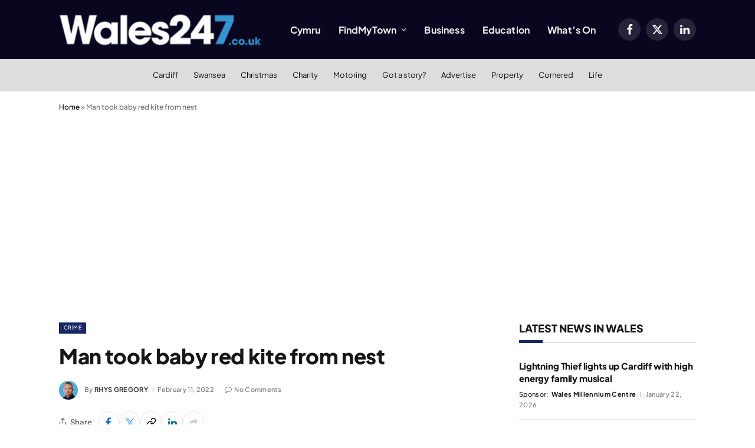

--- FILE ---
content_type: text/html; charset=utf-8
request_url: https://www.google.com/recaptcha/api2/aframe
body_size: 266
content:
<!DOCTYPE HTML><html><head><meta http-equiv="content-type" content="text/html; charset=UTF-8"></head><body><script nonce="hDQBwIiyczeDXVab5ftm-A">/** Anti-fraud and anti-abuse applications only. See google.com/recaptcha */ try{var clients={'sodar':'https://pagead2.googlesyndication.com/pagead/sodar?'};window.addEventListener("message",function(a){try{if(a.source===window.parent){var b=JSON.parse(a.data);var c=clients[b['id']];if(c){var d=document.createElement('img');d.src=c+b['params']+'&rc='+(localStorage.getItem("rc::a")?sessionStorage.getItem("rc::b"):"");window.document.body.appendChild(d);sessionStorage.setItem("rc::e",parseInt(sessionStorage.getItem("rc::e")||0)+1);localStorage.setItem("rc::h",'1769104419144');}}}catch(b){}});window.parent.postMessage("_grecaptcha_ready", "*");}catch(b){}</script></body></html>

--- FILE ---
content_type: application/javascript
request_url: https://www.wales247.co.uk/wp-content/cache/debloat/js/d7b8ba36d7d350f87a2058fb208c0d46.js
body_size: 940
content:
/*
    A simple jQuery modal (http://github.com/kylefox/jquery-modal)
    Version 0.9.1
*/
!function(o){"object"==typeof module&&"object"==typeof module.exports?o(require("jquery"),window,document):o(jQuery,window,document)}(function(o,t,i,e){var s=[],l=function(){return s.length?s[s.length-1]:null},n=function(){var o,t=!1;for(o=s.length-1;o>=0;o--)s[o].$blocker&&(s[o].$blocker.toggleClass("eventer-modal-current",!t).toggleClass("behind",t),t=!0)};o.emodal=function(t,i){var e,n;if(this.$body=o("body"),this.options=o.extend({},o.emodal.defaults,i),this.options.doFade=!isNaN(parseInt(this.options.fadeDuration,10)),this.$blocker=null,this.options.closeExisting)for(;o.emodal.isActive();)o.emodal.close();if(s.push(this),t.is("a"))if(n=t.attr("href"),this.anchor=t,/^#/.test(n)){if(this.$elm=o(n),1!==this.$elm.length)return null;this.$body.append(this.$elm),this.open()}else this.$elm=o("<div>"),this.$body.append(this.$elm),e=function(o,t){t.elm.remove()},this.showSpinner(),t.trigger(o.emodal.AJAX_SEND),o.get(n).done(function(i){if(o.emodal.isActive()){t.trigger(o.emodal.AJAX_SUCCESS);var s=l();s.$elm.empty().append(i).on(o.emodal.CLOSE,e),s.hideSpinner(),s.open(),t.trigger(o.emodal.AJAX_COMPLETE)}}).fail(function(){t.trigger(o.emodal.AJAX_FAIL);var i=l();i.hideSpinner(),s.pop(),t.trigger(o.emodal.AJAX_COMPLETE)});else this.$elm=t,this.anchor=t,this.$body.append(this.$elm),this.open()},o.emodal.prototype={constructor:o.emodal,open:function(){var t=this;this.block(),this.anchor.blur(),this.options.doFade?setTimeout(function(){t.show()},this.options.fadeDuration*this.options.fadeDelay):this.show(),o(i).off("keydown.emodal").on("keydown.emodal",function(o){var t=l();27===o.which&&t.options.escapeClose&&t.close()}),this.options.clickClose&&this.$blocker.click(function(t){t.target===this&&o.emodal.close()})},close:function(){s.pop(),this.unblock(),this.hide(),o.emodal.isActive()||o(i).off("keydown.emodal")},block:function(){this.$elm.trigger(o.emodal.BEFORE_BLOCK,[this._ctx()]),this.$body.css("overflow","hidden"),this.$blocker=o('<div class="'+this.options.blockerClass+' eventer-modal-blocker eventer-modal-current"></div>').appendTo(this.$body),n(),this.options.doFade&&this.$blocker.css("opacity",0).animate({opacity:1},this.options.fadeDuration),this.$elm.trigger(o.emodal.BLOCK,[this._ctx()])},unblock:function(t){!t&&this.options.doFade?this.$blocker.fadeOut(this.options.fadeDuration,this.unblock.bind(this,!0)):(this.$blocker.children().appendTo(this.$body),this.$blocker.remove(),this.$blocker=null,n(),o.emodal.isActive()||this.$body.css("overflow",""))},show:function(){this.$elm.trigger(o.emodal.BEFORE_OPEN,[this._ctx()]),this.options.showClose&&(this.closeButton=o('<a href="#eventer-modal-close" rel="emodal:close" class="eventer-modal-close '+this.options.closeClass+'">'+this.options.closeText+"</a>"),this.$elm.append(this.closeButton)),this.$elm.addClass(this.options.modalClass).appendTo(this.$blocker),this.options.doFade?this.$elm.css({opacity:0,display:"inline-block"}).animate({opacity:1},this.options.fadeDuration):this.$elm.css("display","inline-block"),this.$elm.trigger(o.emodal.OPEN,[this._ctx()])},hide:function(){this.$elm.trigger(o.emodal.BEFORE_CLOSE,[this._ctx()]),this.closeButton&&this.closeButton.remove();var t=this;this.options.doFade?this.$elm.fadeOut(this.options.fadeDuration,function(){t.$elm.trigger(o.emodal.AFTER_CLOSE,[t._ctx()])}):this.$elm.hide(0,function(){t.$elm.trigger(o.emodal.AFTER_CLOSE,[t._ctx()])}),this.$elm.trigger(o.emodal.CLOSE,[this._ctx()])},showSpinner:function(){this.options.showSpinner&&(this.spinner=this.spinner||o('<div class="'+this.options.modalClass+'-spinner"></div>').append(this.options.spinnerHtml),this.$body.append(this.spinner),this.spinner.show())},hideSpinner:function(){this.spinner&&this.spinner.remove()},_ctx:function(){return{elm:this.$elm,$elm:this.$elm,$blocker:this.$blocker,options:this.options}}},o.emodal.close=function(t){if(o.emodal.isActive()){t&&t.preventDefault();var i=l();return i.close(),i.$elm}},o.emodal.isActive=function(){return s.length>0},o.emodal.getCurrent=l;var disableCloseOptions=typeof eventerModalOptions!=="undefined"&&eventerModalOptions.disableEscapeAndClickClose;o.emodal.defaults={closeExisting:!0,escapeClose:!disableCloseOptions,clickClose:!disableCloseOptions,closeText:"Close",closeClass:"",modalClass:"eventer-modal-wrap",blockerClass:"eventer-modal",spinnerHtml:'<div class="eventer-loader-wrap"><div class="eventer-loader"></div></div>',showSpinner:!0,showClose:!0,fadeDuration:null,fadeDelay:1},o.emodal.BEFORE_BLOCK="emodal:before-block",o.emodal.BLOCK="emodal:block",o.emodal.BEFORE_OPEN="emodal:before-open",o.emodal.OPEN="emodal:open",o.emodal.BEFORE_CLOSE="emodal:before-close",o.emodal.CLOSE="emodal:close",o.emodal.AFTER_CLOSE="emodal:after-close",o.emodal.AJAX_SEND="emodal:ajax:send",o.emodal.AJAX_SUCCESS="emodal:ajax:success",o.emodal.AJAX_FAIL="emodal:ajax:fail",o.emodal.AJAX_COMPLETE="emodal:ajax:complete",o.fn.emodal=function(t){return 1===this.length&&new o.emodal(this,t),this},o(i).on("click.emodal",'a[rel~="emodal:close"]',o.emodal.close),o(i).on("click.emodal",'a[rel~="emodal:open"]',function(t){t.preventDefault(),o(this).emodal()})});
